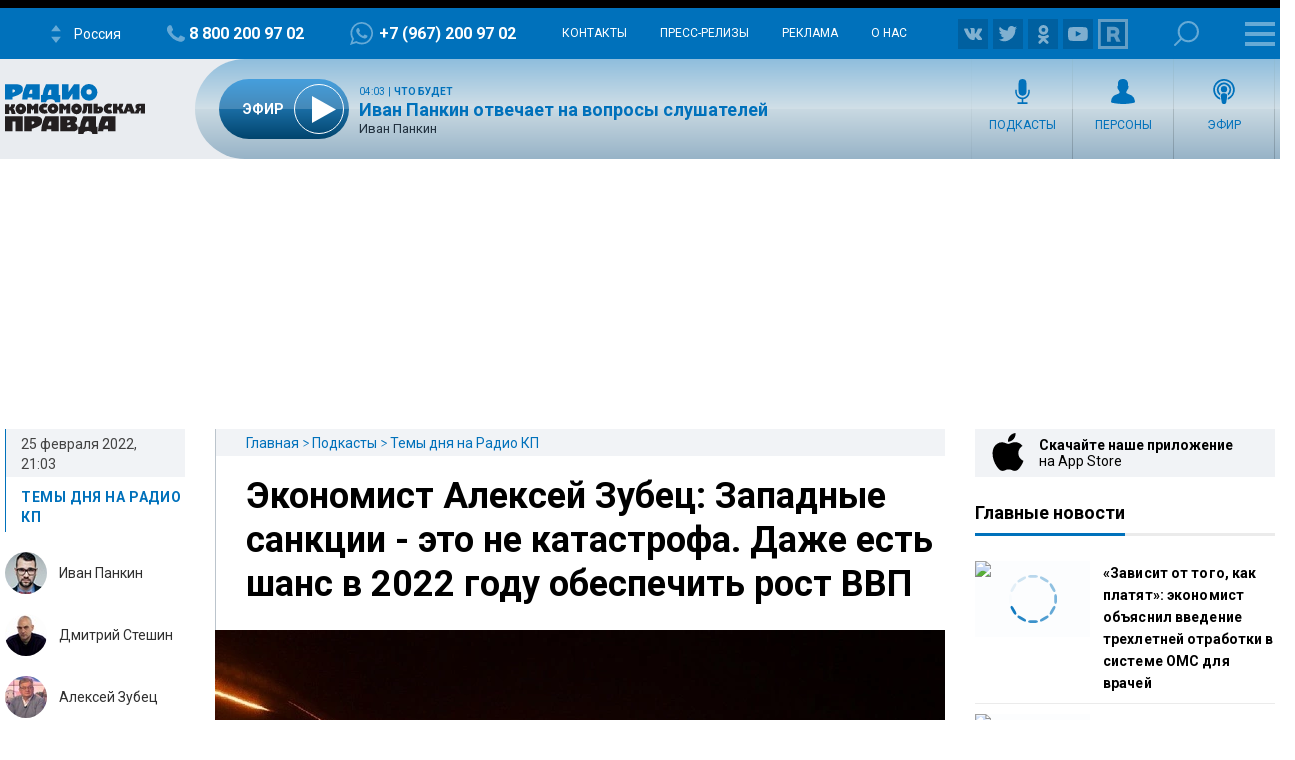

--- FILE ---
content_type: text/html; charset=utf-8
request_url: https://www.google.com/recaptcha/api2/aframe
body_size: 267
content:
<!DOCTYPE HTML><html><head><meta http-equiv="content-type" content="text/html; charset=UTF-8"></head><body><script nonce="OK3rOBVBOrj7uG8iMqapcg">/** Anti-fraud and anti-abuse applications only. See google.com/recaptcha */ try{var clients={'sodar':'https://pagead2.googlesyndication.com/pagead/sodar?'};window.addEventListener("message",function(a){try{if(a.source===window.parent){var b=JSON.parse(a.data);var c=clients[b['id']];if(c){var d=document.createElement('img');d.src=c+b['params']+'&rc='+(localStorage.getItem("rc::a")?sessionStorage.getItem("rc::b"):"");window.document.body.appendChild(d);sessionStorage.setItem("rc::e",parseInt(sessionStorage.getItem("rc::e")||0)+1);localStorage.setItem("rc::h",'1764046231163');}}}catch(b){}});window.parent.postMessage("_grecaptcha_ready", "*");}catch(b){}</script></body></html>